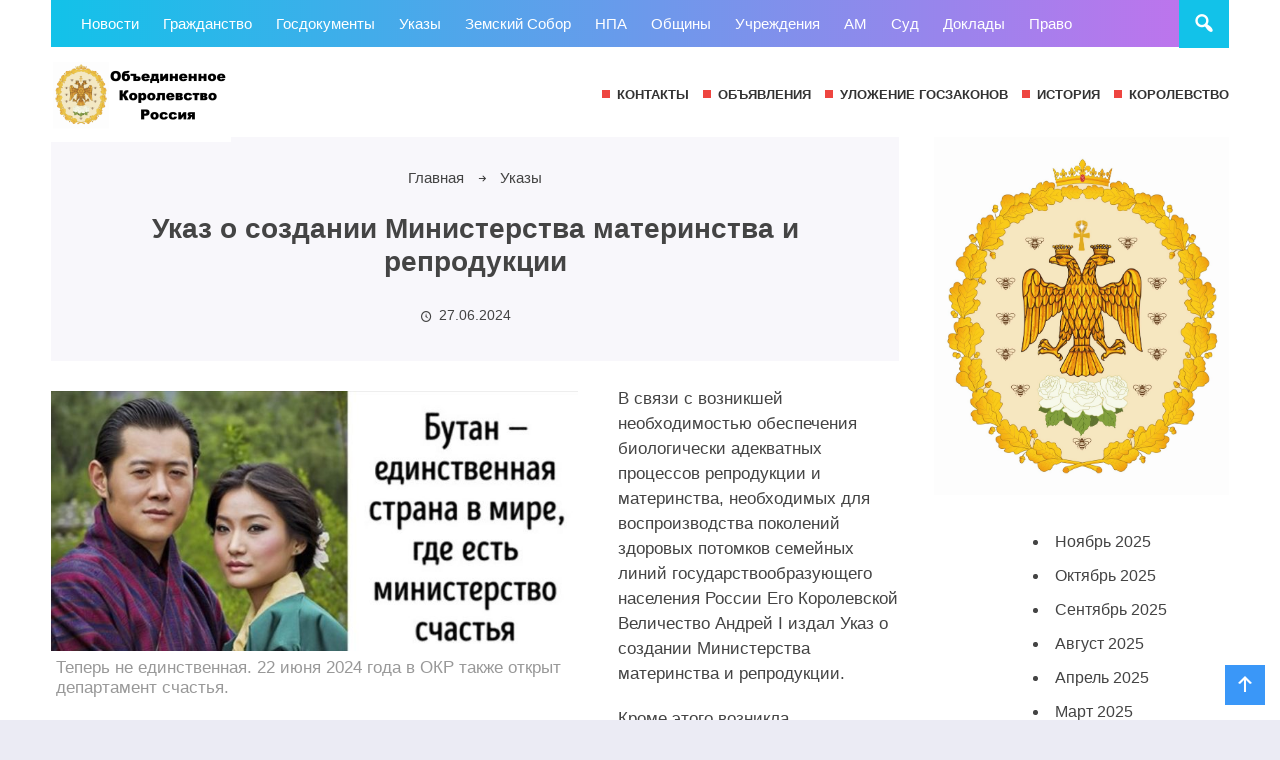

--- FILE ---
content_type: text/html; charset=UTF-8
request_url: https://united-kingdom-russia.online/2024/06/27/ukaz-o-sozdanii-ministerstva-materinstva-i-reprodukczii/
body_size: 13298
content:
<!DOCTYPE html>
<html lang="ru-RU" class="no-js">
<head>
<meta charset="UTF-8">
<meta name="viewport" content="width=device-width, initial-scale=1">
<link rel="profile" href="http://gmpg.org/xfn/11">
<!-- Фавикон -->
<link href="https://united-kingdom-russia.online/wp-content/uploads/2024/05/snimok-ekrana-2024-05-12-v-15.03.54-e1715549340889.jpg" rel="icon" type="image/x-icon">
<meta name='robots' content='index, follow, max-image-preview:large, max-snippet:-1, max-video-preview:-1' />

	<!-- This site is optimized with the Yoast SEO plugin v26.5 - https://yoast.com/wordpress/plugins/seo/ -->
	<title>Указ о создании Министерства материнства и репродукции - Kingdom Russia</title>
	<meta name="description" content="22 июня 2024 года Король ОКР издал Указ о создании Министерства материнства и репродукции, департамента по земле и департамента счастья." />
	<link rel="canonical" href="https://united-kingdom-russia.online/2024/06/27/ukaz-o-sozdanii-ministerstva-materinstva-i-reprodukczii/" />
	<meta property="og:locale" content="ru_RU" />
	<meta property="og:type" content="article" />
	<meta property="og:title" content="Указ о создании Министерства материнства и репродукции - Kingdom Russia" />
	<meta property="og:description" content="22 июня 2024 года Король ОКР издал Указ о создании Министерства материнства и репродукции, департамента по земле и департамента счастья." />
	<meta property="og:url" content="https://united-kingdom-russia.online/2024/06/27/ukaz-o-sozdanii-ministerstva-materinstva-i-reprodukczii/" />
	<meta property="og:site_name" content="Kingdom Russia" />
	<meta property="article:published_time" content="2024-06-27T06:42:34+00:00" />
	<meta property="article:modified_time" content="2025-06-30T22:25:34+00:00" />
	<meta property="og:image" content="https://united-kingdom-russia.online/wp-content/uploads/2024/06/butan.jpg" />
	<meta property="og:image:width" content="1600" />
	<meta property="og:image:height" content="700" />
	<meta property="og:image:type" content="image/jpeg" />
	<meta name="author" content="Секретарь" />
	<meta name="twitter:card" content="summary_large_image" />
	<meta name="twitter:label1" content="Написано автором" />
	<meta name="twitter:data1" content="Секретарь" />
	<meta name="twitter:label2" content="Примерное время для чтения" />
	<meta name="twitter:data2" content="2 минуты" />
	<script type="application/ld+json" class="yoast-schema-graph">{"@context":"https://schema.org","@graph":[{"@type":"WebPage","@id":"https://united-kingdom-russia.online/2024/06/27/ukaz-o-sozdanii-ministerstva-materinstva-i-reprodukczii/","url":"https://united-kingdom-russia.online/2024/06/27/ukaz-o-sozdanii-ministerstva-materinstva-i-reprodukczii/","name":"Указ о создании Министерства материнства и репродукции - Kingdom Russia","isPartOf":{"@id":"https://united-kingdom-russia.online/#website"},"primaryImageOfPage":{"@id":"https://united-kingdom-russia.online/2024/06/27/ukaz-o-sozdanii-ministerstva-materinstva-i-reprodukczii/#primaryimage"},"image":{"@id":"https://united-kingdom-russia.online/2024/06/27/ukaz-o-sozdanii-ministerstva-materinstva-i-reprodukczii/#primaryimage"},"thumbnailUrl":"https://united-kingdom-russia.online/wp-content/uploads/2024/06/butan.jpg","datePublished":"2024-06-27T06:42:34+00:00","dateModified":"2025-06-30T22:25:34+00:00","author":{"@id":"https://united-kingdom-russia.online/#/schema/person/865f3e6b1ec614705c072fb3c0ae81ac"},"description":"22 июня 2024 года Король ОКР издал Указ о создании Министерства материнства и репродукции, департамента по земле и департамента счастья.","breadcrumb":{"@id":"https://united-kingdom-russia.online/2024/06/27/ukaz-o-sozdanii-ministerstva-materinstva-i-reprodukczii/#breadcrumb"},"inLanguage":"ru-RU","potentialAction":[{"@type":"ReadAction","target":["https://united-kingdom-russia.online/2024/06/27/ukaz-o-sozdanii-ministerstva-materinstva-i-reprodukczii/"]}]},{"@type":"ImageObject","inLanguage":"ru-RU","@id":"https://united-kingdom-russia.online/2024/06/27/ukaz-o-sozdanii-ministerstva-materinstva-i-reprodukczii/#primaryimage","url":"https://united-kingdom-russia.online/wp-content/uploads/2024/06/butan.jpg","contentUrl":"https://united-kingdom-russia.online/wp-content/uploads/2024/06/butan.jpg","width":1600,"height":700},{"@type":"BreadcrumbList","@id":"https://united-kingdom-russia.online/2024/06/27/ukaz-o-sozdanii-ministerstva-materinstva-i-reprodukczii/#breadcrumb","itemListElement":[{"@type":"ListItem","position":1,"name":"Главная страница","item":"https://united-kingdom-russia.online/"},{"@type":"ListItem","position":2,"name":"Указ о создании Министерства материнства и репродукции"}]},{"@type":"WebSite","@id":"https://united-kingdom-russia.online/#website","url":"https://united-kingdom-russia.online/","name":"Kingdom Russia","description":"Kingdom&#039;s news","potentialAction":[{"@type":"SearchAction","target":{"@type":"EntryPoint","urlTemplate":"https://united-kingdom-russia.online/?s={search_term_string}"},"query-input":{"@type":"PropertyValueSpecification","valueRequired":true,"valueName":"search_term_string"}}],"inLanguage":"ru-RU"},{"@type":"Person","@id":"https://united-kingdom-russia.online/#/schema/person/865f3e6b1ec614705c072fb3c0ae81ac","name":"Секретарь","image":{"@type":"ImageObject","inLanguage":"ru-RU","@id":"https://united-kingdom-russia.online/#/schema/person/image/","url":"https://secure.gravatar.com/avatar/609019140d15254cf6081e43f8c1f77cbe927d6acf414798596a41153d85d137?s=96&d=mm&r=g","contentUrl":"https://secure.gravatar.com/avatar/609019140d15254cf6081e43f8c1f77cbe927d6acf414798596a41153d85d137?s=96&d=mm&r=g","caption":"Секретарь"},"url":"https://united-kingdom-russia.online/author/admin-2/"}]}</script>
	<!-- / Yoast SEO plugin. -->


<link rel="alternate" title="oEmbed (JSON)" type="application/json+oembed" href="https://united-kingdom-russia.online/wp-json/oembed/1.0/embed?url=https%3A%2F%2Funited-kingdom-russia.online%2F2024%2F06%2F27%2Fukaz-o-sozdanii-ministerstva-materinstva-i-reprodukczii%2F" />
<link rel="alternate" title="oEmbed (XML)" type="text/xml+oembed" href="https://united-kingdom-russia.online/wp-json/oembed/1.0/embed?url=https%3A%2F%2Funited-kingdom-russia.online%2F2024%2F06%2F27%2Fukaz-o-sozdanii-ministerstva-materinstva-i-reprodukczii%2F&#038;format=xml" />
<style id='wp-img-auto-sizes-contain-inline-css' type='text/css'>
img:is([sizes=auto i],[sizes^="auto," i]){contain-intrinsic-size:3000px 1500px}
/*# sourceURL=wp-img-auto-sizes-contain-inline-css */
</style>
<style id='wp-block-library-inline-css' type='text/css'>
:root{--wp-block-synced-color:#7a00df;--wp-block-synced-color--rgb:122,0,223;--wp-bound-block-color:var(--wp-block-synced-color);--wp-editor-canvas-background:#ddd;--wp-admin-theme-color:#007cba;--wp-admin-theme-color--rgb:0,124,186;--wp-admin-theme-color-darker-10:#006ba1;--wp-admin-theme-color-darker-10--rgb:0,107,160.5;--wp-admin-theme-color-darker-20:#005a87;--wp-admin-theme-color-darker-20--rgb:0,90,135;--wp-admin-border-width-focus:2px}@media (min-resolution:192dpi){:root{--wp-admin-border-width-focus:1.5px}}.wp-element-button{cursor:pointer}:root .has-very-light-gray-background-color{background-color:#eee}:root .has-very-dark-gray-background-color{background-color:#313131}:root .has-very-light-gray-color{color:#eee}:root .has-very-dark-gray-color{color:#313131}:root .has-vivid-green-cyan-to-vivid-cyan-blue-gradient-background{background:linear-gradient(135deg,#00d084,#0693e3)}:root .has-purple-crush-gradient-background{background:linear-gradient(135deg,#34e2e4,#4721fb 50%,#ab1dfe)}:root .has-hazy-dawn-gradient-background{background:linear-gradient(135deg,#faaca8,#dad0ec)}:root .has-subdued-olive-gradient-background{background:linear-gradient(135deg,#fafae1,#67a671)}:root .has-atomic-cream-gradient-background{background:linear-gradient(135deg,#fdd79a,#004a59)}:root .has-nightshade-gradient-background{background:linear-gradient(135deg,#330968,#31cdcf)}:root .has-midnight-gradient-background{background:linear-gradient(135deg,#020381,#2874fc)}:root{--wp--preset--font-size--normal:16px;--wp--preset--font-size--huge:42px}.has-regular-font-size{font-size:1em}.has-larger-font-size{font-size:2.625em}.has-normal-font-size{font-size:var(--wp--preset--font-size--normal)}.has-huge-font-size{font-size:var(--wp--preset--font-size--huge)}.has-text-align-center{text-align:center}.has-text-align-left{text-align:left}.has-text-align-right{text-align:right}.has-fit-text{white-space:nowrap!important}#end-resizable-editor-section{display:none}.aligncenter{clear:both}.items-justified-left{justify-content:flex-start}.items-justified-center{justify-content:center}.items-justified-right{justify-content:flex-end}.items-justified-space-between{justify-content:space-between}.screen-reader-text{border:0;clip-path:inset(50%);height:1px;margin:-1px;overflow:hidden;padding:0;position:absolute;width:1px;word-wrap:normal!important}.screen-reader-text:focus{background-color:#ddd;clip-path:none;color:#444;display:block;font-size:1em;height:auto;left:5px;line-height:normal;padding:15px 23px 14px;text-decoration:none;top:5px;width:auto;z-index:100000}html :where(.has-border-color){border-style:solid}html :where([style*=border-top-color]){border-top-style:solid}html :where([style*=border-right-color]){border-right-style:solid}html :where([style*=border-bottom-color]){border-bottom-style:solid}html :where([style*=border-left-color]){border-left-style:solid}html :where([style*=border-width]){border-style:solid}html :where([style*=border-top-width]){border-top-style:solid}html :where([style*=border-right-width]){border-right-style:solid}html :where([style*=border-bottom-width]){border-bottom-style:solid}html :where([style*=border-left-width]){border-left-style:solid}html :where(img[class*=wp-image-]){height:auto;max-width:100%}:where(figure){margin:0 0 1em}html :where(.is-position-sticky){--wp-admin--admin-bar--position-offset:var(--wp-admin--admin-bar--height,0px)}@media screen and (max-width:600px){html :where(.is-position-sticky){--wp-admin--admin-bar--position-offset:0px}}

/*# sourceURL=wp-block-library-inline-css */
</style><style id='wp-block-archives-inline-css' type='text/css'>
.wp-block-archives{box-sizing:border-box}.wp-block-archives-dropdown label{display:block}
/*# sourceURL=https://united-kingdom-russia.online/wp-includes/blocks/archives/style.min.css */
</style>
<style id='wp-block-image-inline-css' type='text/css'>
.wp-block-image>a,.wp-block-image>figure>a{display:inline-block}.wp-block-image img{box-sizing:border-box;height:auto;max-width:100%;vertical-align:bottom}@media not (prefers-reduced-motion){.wp-block-image img.hide{visibility:hidden}.wp-block-image img.show{animation:show-content-image .4s}}.wp-block-image[style*=border-radius] img,.wp-block-image[style*=border-radius]>a{border-radius:inherit}.wp-block-image.has-custom-border img{box-sizing:border-box}.wp-block-image.aligncenter{text-align:center}.wp-block-image.alignfull>a,.wp-block-image.alignwide>a{width:100%}.wp-block-image.alignfull img,.wp-block-image.alignwide img{height:auto;width:100%}.wp-block-image .aligncenter,.wp-block-image .alignleft,.wp-block-image .alignright,.wp-block-image.aligncenter,.wp-block-image.alignleft,.wp-block-image.alignright{display:table}.wp-block-image .aligncenter>figcaption,.wp-block-image .alignleft>figcaption,.wp-block-image .alignright>figcaption,.wp-block-image.aligncenter>figcaption,.wp-block-image.alignleft>figcaption,.wp-block-image.alignright>figcaption{caption-side:bottom;display:table-caption}.wp-block-image .alignleft{float:left;margin:.5em 1em .5em 0}.wp-block-image .alignright{float:right;margin:.5em 0 .5em 1em}.wp-block-image .aligncenter{margin-left:auto;margin-right:auto}.wp-block-image :where(figcaption){margin-bottom:1em;margin-top:.5em}.wp-block-image.is-style-circle-mask img{border-radius:9999px}@supports ((-webkit-mask-image:none) or (mask-image:none)) or (-webkit-mask-image:none){.wp-block-image.is-style-circle-mask img{border-radius:0;-webkit-mask-image:url('data:image/svg+xml;utf8,<svg viewBox="0 0 100 100" xmlns="http://www.w3.org/2000/svg"><circle cx="50" cy="50" r="50"/></svg>');mask-image:url('data:image/svg+xml;utf8,<svg viewBox="0 0 100 100" xmlns="http://www.w3.org/2000/svg"><circle cx="50" cy="50" r="50"/></svg>');mask-mode:alpha;-webkit-mask-position:center;mask-position:center;-webkit-mask-repeat:no-repeat;mask-repeat:no-repeat;-webkit-mask-size:contain;mask-size:contain}}:root :where(.wp-block-image.is-style-rounded img,.wp-block-image .is-style-rounded img){border-radius:9999px}.wp-block-image figure{margin:0}.wp-lightbox-container{display:flex;flex-direction:column;position:relative}.wp-lightbox-container img{cursor:zoom-in}.wp-lightbox-container img:hover+button{opacity:1}.wp-lightbox-container button{align-items:center;backdrop-filter:blur(16px) saturate(180%);background-color:#5a5a5a40;border:none;border-radius:4px;cursor:zoom-in;display:flex;height:20px;justify-content:center;opacity:0;padding:0;position:absolute;right:16px;text-align:center;top:16px;width:20px;z-index:100}@media not (prefers-reduced-motion){.wp-lightbox-container button{transition:opacity .2s ease}}.wp-lightbox-container button:focus-visible{outline:3px auto #5a5a5a40;outline:3px auto -webkit-focus-ring-color;outline-offset:3px}.wp-lightbox-container button:hover{cursor:pointer;opacity:1}.wp-lightbox-container button:focus{opacity:1}.wp-lightbox-container button:focus,.wp-lightbox-container button:hover,.wp-lightbox-container button:not(:hover):not(:active):not(.has-background){background-color:#5a5a5a40;border:none}.wp-lightbox-overlay{box-sizing:border-box;cursor:zoom-out;height:100vh;left:0;overflow:hidden;position:fixed;top:0;visibility:hidden;width:100%;z-index:100000}.wp-lightbox-overlay .close-button{align-items:center;cursor:pointer;display:flex;justify-content:center;min-height:40px;min-width:40px;padding:0;position:absolute;right:calc(env(safe-area-inset-right) + 16px);top:calc(env(safe-area-inset-top) + 16px);z-index:5000000}.wp-lightbox-overlay .close-button:focus,.wp-lightbox-overlay .close-button:hover,.wp-lightbox-overlay .close-button:not(:hover):not(:active):not(.has-background){background:none;border:none}.wp-lightbox-overlay .lightbox-image-container{height:var(--wp--lightbox-container-height);left:50%;overflow:hidden;position:absolute;top:50%;transform:translate(-50%,-50%);transform-origin:top left;width:var(--wp--lightbox-container-width);z-index:9999999999}.wp-lightbox-overlay .wp-block-image{align-items:center;box-sizing:border-box;display:flex;height:100%;justify-content:center;margin:0;position:relative;transform-origin:0 0;width:100%;z-index:3000000}.wp-lightbox-overlay .wp-block-image img{height:var(--wp--lightbox-image-height);min-height:var(--wp--lightbox-image-height);min-width:var(--wp--lightbox-image-width);width:var(--wp--lightbox-image-width)}.wp-lightbox-overlay .wp-block-image figcaption{display:none}.wp-lightbox-overlay button{background:none;border:none}.wp-lightbox-overlay .scrim{background-color:#fff;height:100%;opacity:.9;position:absolute;width:100%;z-index:2000000}.wp-lightbox-overlay.active{visibility:visible}@media not (prefers-reduced-motion){.wp-lightbox-overlay.active{animation:turn-on-visibility .25s both}.wp-lightbox-overlay.active img{animation:turn-on-visibility .35s both}.wp-lightbox-overlay.show-closing-animation:not(.active){animation:turn-off-visibility .35s both}.wp-lightbox-overlay.show-closing-animation:not(.active) img{animation:turn-off-visibility .25s both}.wp-lightbox-overlay.zoom.active{animation:none;opacity:1;visibility:visible}.wp-lightbox-overlay.zoom.active .lightbox-image-container{animation:lightbox-zoom-in .4s}.wp-lightbox-overlay.zoom.active .lightbox-image-container img{animation:none}.wp-lightbox-overlay.zoom.active .scrim{animation:turn-on-visibility .4s forwards}.wp-lightbox-overlay.zoom.show-closing-animation:not(.active){animation:none}.wp-lightbox-overlay.zoom.show-closing-animation:not(.active) .lightbox-image-container{animation:lightbox-zoom-out .4s}.wp-lightbox-overlay.zoom.show-closing-animation:not(.active) .lightbox-image-container img{animation:none}.wp-lightbox-overlay.zoom.show-closing-animation:not(.active) .scrim{animation:turn-off-visibility .4s forwards}}@keyframes show-content-image{0%{visibility:hidden}99%{visibility:hidden}to{visibility:visible}}@keyframes turn-on-visibility{0%{opacity:0}to{opacity:1}}@keyframes turn-off-visibility{0%{opacity:1;visibility:visible}99%{opacity:0;visibility:visible}to{opacity:0;visibility:hidden}}@keyframes lightbox-zoom-in{0%{transform:translate(calc((-100vw + var(--wp--lightbox-scrollbar-width))/2 + var(--wp--lightbox-initial-left-position)),calc(-50vh + var(--wp--lightbox-initial-top-position))) scale(var(--wp--lightbox-scale))}to{transform:translate(-50%,-50%) scale(1)}}@keyframes lightbox-zoom-out{0%{transform:translate(-50%,-50%) scale(1);visibility:visible}99%{visibility:visible}to{transform:translate(calc((-100vw + var(--wp--lightbox-scrollbar-width))/2 + var(--wp--lightbox-initial-left-position)),calc(-50vh + var(--wp--lightbox-initial-top-position))) scale(var(--wp--lightbox-scale));visibility:hidden}}
/*# sourceURL=https://united-kingdom-russia.online/wp-includes/blocks/image/style.min.css */
</style>
<style id='wp-block-columns-inline-css' type='text/css'>
.wp-block-columns{box-sizing:border-box;display:flex;flex-wrap:wrap!important}@media (min-width:782px){.wp-block-columns{flex-wrap:nowrap!important}}.wp-block-columns{align-items:normal!important}.wp-block-columns.are-vertically-aligned-top{align-items:flex-start}.wp-block-columns.are-vertically-aligned-center{align-items:center}.wp-block-columns.are-vertically-aligned-bottom{align-items:flex-end}@media (max-width:781px){.wp-block-columns:not(.is-not-stacked-on-mobile)>.wp-block-column{flex-basis:100%!important}}@media (min-width:782px){.wp-block-columns:not(.is-not-stacked-on-mobile)>.wp-block-column{flex-basis:0;flex-grow:1}.wp-block-columns:not(.is-not-stacked-on-mobile)>.wp-block-column[style*=flex-basis]{flex-grow:0}}.wp-block-columns.is-not-stacked-on-mobile{flex-wrap:nowrap!important}.wp-block-columns.is-not-stacked-on-mobile>.wp-block-column{flex-basis:0;flex-grow:1}.wp-block-columns.is-not-stacked-on-mobile>.wp-block-column[style*=flex-basis]{flex-grow:0}:where(.wp-block-columns){margin-bottom:1.75em}:where(.wp-block-columns.has-background){padding:1.25em 2.375em}.wp-block-column{flex-grow:1;min-width:0;overflow-wrap:break-word;word-break:break-word}.wp-block-column.is-vertically-aligned-top{align-self:flex-start}.wp-block-column.is-vertically-aligned-center{align-self:center}.wp-block-column.is-vertically-aligned-bottom{align-self:flex-end}.wp-block-column.is-vertically-aligned-stretch{align-self:stretch}.wp-block-column.is-vertically-aligned-bottom,.wp-block-column.is-vertically-aligned-center,.wp-block-column.is-vertically-aligned-top{width:100%}
/*# sourceURL=https://united-kingdom-russia.online/wp-includes/blocks/columns/style.min.css */
</style>
<style id='wp-block-group-inline-css' type='text/css'>
.wp-block-group{box-sizing:border-box}:where(.wp-block-group.wp-block-group-is-layout-constrained){position:relative}
/*# sourceURL=https://united-kingdom-russia.online/wp-includes/blocks/group/style.min.css */
</style>
<style id='global-styles-inline-css' type='text/css'>
:root{--wp--preset--aspect-ratio--square: 1;--wp--preset--aspect-ratio--4-3: 4/3;--wp--preset--aspect-ratio--3-4: 3/4;--wp--preset--aspect-ratio--3-2: 3/2;--wp--preset--aspect-ratio--2-3: 2/3;--wp--preset--aspect-ratio--16-9: 16/9;--wp--preset--aspect-ratio--9-16: 9/16;--wp--preset--color--black: #000000;--wp--preset--color--cyan-bluish-gray: #abb8c3;--wp--preset--color--white: #ffffff;--wp--preset--color--pale-pink: #f78da7;--wp--preset--color--vivid-red: #cf2e2e;--wp--preset--color--luminous-vivid-orange: #ff6900;--wp--preset--color--luminous-vivid-amber: #fcb900;--wp--preset--color--light-green-cyan: #7bdcb5;--wp--preset--color--vivid-green-cyan: #00d084;--wp--preset--color--pale-cyan-blue: #8ed1fc;--wp--preset--color--vivid-cyan-blue: #0693e3;--wp--preset--color--vivid-purple: #9b51e0;--wp--preset--gradient--vivid-cyan-blue-to-vivid-purple: linear-gradient(135deg,rgb(6,147,227) 0%,rgb(155,81,224) 100%);--wp--preset--gradient--light-green-cyan-to-vivid-green-cyan: linear-gradient(135deg,rgb(122,220,180) 0%,rgb(0,208,130) 100%);--wp--preset--gradient--luminous-vivid-amber-to-luminous-vivid-orange: linear-gradient(135deg,rgb(252,185,0) 0%,rgb(255,105,0) 100%);--wp--preset--gradient--luminous-vivid-orange-to-vivid-red: linear-gradient(135deg,rgb(255,105,0) 0%,rgb(207,46,46) 100%);--wp--preset--gradient--very-light-gray-to-cyan-bluish-gray: linear-gradient(135deg,rgb(238,238,238) 0%,rgb(169,184,195) 100%);--wp--preset--gradient--cool-to-warm-spectrum: linear-gradient(135deg,rgb(74,234,220) 0%,rgb(151,120,209) 20%,rgb(207,42,186) 40%,rgb(238,44,130) 60%,rgb(251,105,98) 80%,rgb(254,248,76) 100%);--wp--preset--gradient--blush-light-purple: linear-gradient(135deg,rgb(255,206,236) 0%,rgb(152,150,240) 100%);--wp--preset--gradient--blush-bordeaux: linear-gradient(135deg,rgb(254,205,165) 0%,rgb(254,45,45) 50%,rgb(107,0,62) 100%);--wp--preset--gradient--luminous-dusk: linear-gradient(135deg,rgb(255,203,112) 0%,rgb(199,81,192) 50%,rgb(65,88,208) 100%);--wp--preset--gradient--pale-ocean: linear-gradient(135deg,rgb(255,245,203) 0%,rgb(182,227,212) 50%,rgb(51,167,181) 100%);--wp--preset--gradient--electric-grass: linear-gradient(135deg,rgb(202,248,128) 0%,rgb(113,206,126) 100%);--wp--preset--gradient--midnight: linear-gradient(135deg,rgb(2,3,129) 0%,rgb(40,116,252) 100%);--wp--preset--font-size--small: 13px;--wp--preset--font-size--medium: 20px;--wp--preset--font-size--large: 36px;--wp--preset--font-size--x-large: 42px;--wp--preset--spacing--20: 0.44rem;--wp--preset--spacing--30: 0.67rem;--wp--preset--spacing--40: 1rem;--wp--preset--spacing--50: 1.5rem;--wp--preset--spacing--60: 2.25rem;--wp--preset--spacing--70: 3.38rem;--wp--preset--spacing--80: 5.06rem;--wp--preset--shadow--natural: 6px 6px 9px rgba(0, 0, 0, 0.2);--wp--preset--shadow--deep: 12px 12px 50px rgba(0, 0, 0, 0.4);--wp--preset--shadow--sharp: 6px 6px 0px rgba(0, 0, 0, 0.2);--wp--preset--shadow--outlined: 6px 6px 0px -3px rgb(255, 255, 255), 6px 6px rgb(0, 0, 0);--wp--preset--shadow--crisp: 6px 6px 0px rgb(0, 0, 0);}:where(.is-layout-flex){gap: 0.5em;}:where(.is-layout-grid){gap: 0.5em;}body .is-layout-flex{display: flex;}.is-layout-flex{flex-wrap: wrap;align-items: center;}.is-layout-flex > :is(*, div){margin: 0;}body .is-layout-grid{display: grid;}.is-layout-grid > :is(*, div){margin: 0;}:where(.wp-block-columns.is-layout-flex){gap: 2em;}:where(.wp-block-columns.is-layout-grid){gap: 2em;}:where(.wp-block-post-template.is-layout-flex){gap: 1.25em;}:where(.wp-block-post-template.is-layout-grid){gap: 1.25em;}.has-black-color{color: var(--wp--preset--color--black) !important;}.has-cyan-bluish-gray-color{color: var(--wp--preset--color--cyan-bluish-gray) !important;}.has-white-color{color: var(--wp--preset--color--white) !important;}.has-pale-pink-color{color: var(--wp--preset--color--pale-pink) !important;}.has-vivid-red-color{color: var(--wp--preset--color--vivid-red) !important;}.has-luminous-vivid-orange-color{color: var(--wp--preset--color--luminous-vivid-orange) !important;}.has-luminous-vivid-amber-color{color: var(--wp--preset--color--luminous-vivid-amber) !important;}.has-light-green-cyan-color{color: var(--wp--preset--color--light-green-cyan) !important;}.has-vivid-green-cyan-color{color: var(--wp--preset--color--vivid-green-cyan) !important;}.has-pale-cyan-blue-color{color: var(--wp--preset--color--pale-cyan-blue) !important;}.has-vivid-cyan-blue-color{color: var(--wp--preset--color--vivid-cyan-blue) !important;}.has-vivid-purple-color{color: var(--wp--preset--color--vivid-purple) !important;}.has-black-background-color{background-color: var(--wp--preset--color--black) !important;}.has-cyan-bluish-gray-background-color{background-color: var(--wp--preset--color--cyan-bluish-gray) !important;}.has-white-background-color{background-color: var(--wp--preset--color--white) !important;}.has-pale-pink-background-color{background-color: var(--wp--preset--color--pale-pink) !important;}.has-vivid-red-background-color{background-color: var(--wp--preset--color--vivid-red) !important;}.has-luminous-vivid-orange-background-color{background-color: var(--wp--preset--color--luminous-vivid-orange) !important;}.has-luminous-vivid-amber-background-color{background-color: var(--wp--preset--color--luminous-vivid-amber) !important;}.has-light-green-cyan-background-color{background-color: var(--wp--preset--color--light-green-cyan) !important;}.has-vivid-green-cyan-background-color{background-color: var(--wp--preset--color--vivid-green-cyan) !important;}.has-pale-cyan-blue-background-color{background-color: var(--wp--preset--color--pale-cyan-blue) !important;}.has-vivid-cyan-blue-background-color{background-color: var(--wp--preset--color--vivid-cyan-blue) !important;}.has-vivid-purple-background-color{background-color: var(--wp--preset--color--vivid-purple) !important;}.has-black-border-color{border-color: var(--wp--preset--color--black) !important;}.has-cyan-bluish-gray-border-color{border-color: var(--wp--preset--color--cyan-bluish-gray) !important;}.has-white-border-color{border-color: var(--wp--preset--color--white) !important;}.has-pale-pink-border-color{border-color: var(--wp--preset--color--pale-pink) !important;}.has-vivid-red-border-color{border-color: var(--wp--preset--color--vivid-red) !important;}.has-luminous-vivid-orange-border-color{border-color: var(--wp--preset--color--luminous-vivid-orange) !important;}.has-luminous-vivid-amber-border-color{border-color: var(--wp--preset--color--luminous-vivid-amber) !important;}.has-light-green-cyan-border-color{border-color: var(--wp--preset--color--light-green-cyan) !important;}.has-vivid-green-cyan-border-color{border-color: var(--wp--preset--color--vivid-green-cyan) !important;}.has-pale-cyan-blue-border-color{border-color: var(--wp--preset--color--pale-cyan-blue) !important;}.has-vivid-cyan-blue-border-color{border-color: var(--wp--preset--color--vivid-cyan-blue) !important;}.has-vivid-purple-border-color{border-color: var(--wp--preset--color--vivid-purple) !important;}.has-vivid-cyan-blue-to-vivid-purple-gradient-background{background: var(--wp--preset--gradient--vivid-cyan-blue-to-vivid-purple) !important;}.has-light-green-cyan-to-vivid-green-cyan-gradient-background{background: var(--wp--preset--gradient--light-green-cyan-to-vivid-green-cyan) !important;}.has-luminous-vivid-amber-to-luminous-vivid-orange-gradient-background{background: var(--wp--preset--gradient--luminous-vivid-amber-to-luminous-vivid-orange) !important;}.has-luminous-vivid-orange-to-vivid-red-gradient-background{background: var(--wp--preset--gradient--luminous-vivid-orange-to-vivid-red) !important;}.has-very-light-gray-to-cyan-bluish-gray-gradient-background{background: var(--wp--preset--gradient--very-light-gray-to-cyan-bluish-gray) !important;}.has-cool-to-warm-spectrum-gradient-background{background: var(--wp--preset--gradient--cool-to-warm-spectrum) !important;}.has-blush-light-purple-gradient-background{background: var(--wp--preset--gradient--blush-light-purple) !important;}.has-blush-bordeaux-gradient-background{background: var(--wp--preset--gradient--blush-bordeaux) !important;}.has-luminous-dusk-gradient-background{background: var(--wp--preset--gradient--luminous-dusk) !important;}.has-pale-ocean-gradient-background{background: var(--wp--preset--gradient--pale-ocean) !important;}.has-electric-grass-gradient-background{background: var(--wp--preset--gradient--electric-grass) !important;}.has-midnight-gradient-background{background: var(--wp--preset--gradient--midnight) !important;}.has-small-font-size{font-size: var(--wp--preset--font-size--small) !important;}.has-medium-font-size{font-size: var(--wp--preset--font-size--medium) !important;}.has-large-font-size{font-size: var(--wp--preset--font-size--large) !important;}.has-x-large-font-size{font-size: var(--wp--preset--font-size--x-large) !important;}
:where(.wp-block-columns.is-layout-flex){gap: 2em;}:where(.wp-block-columns.is-layout-grid){gap: 2em;}
/*# sourceURL=global-styles-inline-css */
</style>
<style id='core-block-supports-inline-css' type='text/css'>
.wp-container-core-group-is-layout-8cf370e7{flex-direction:column;align-items:flex-start;}.wp-container-core-columns-is-layout-9d6595d7{flex-wrap:nowrap;}
/*# sourceURL=core-block-supports-inline-css */
</style>

<style id='classic-theme-styles-inline-css' type='text/css'>
/*! This file is auto-generated */
.wp-block-button__link{color:#fff;background-color:#32373c;border-radius:9999px;box-shadow:none;text-decoration:none;padding:calc(.667em + 2px) calc(1.333em + 2px);font-size:1.125em}.wp-block-file__button{background:#32373c;color:#fff;text-decoration:none}
/*# sourceURL=/wp-includes/css/classic-themes.min.css */
</style>
<link rel='stylesheet' id='contact-form-7-css' href='https://united-kingdom-russia.online/wp-content/plugins/contact-form-7/includes/css/styles.css?ver=6.1.3' type='text/css' media='all' />
<link rel='stylesheet' id='parent-style-css' href='https://united-kingdom-russia.online/wp-content/themes/citynews2/style.css?ver=6.9' type='text/css' media='all' />
<link rel='stylesheet' id='theme-style-css' href='https://united-kingdom-russia.online/wp-content/themes/citynews2-child-theme/style.css' type='text/css' media='all' />
<link rel='stylesheet' id='dashicons-css' href='https://united-kingdom-russia.online/wp-includes/css/dashicons.min.css?ver=6.9' type='text/css' media='all' />
<link rel='stylesheet' id='wp-pagenavi-css' href='https://united-kingdom-russia.online/wp-content/plugins/wp-pagenavi/pagenavi-css.css?ver=2.70' type='text/css' media='all' />
<link rel="https://api.w.org/" href="https://united-kingdom-russia.online/wp-json/" /><link rel="alternate" title="JSON" type="application/json" href="https://united-kingdom-russia.online/wp-json/wp/v2/posts/1826" /><style>
.logo-title a{background-image: url('https://united-kingdom-russia.online/wp-content/uploads/2024/05/snimok-ekrana-2024-05-12-v-16.20.11-e1715552491585.png'); background-repeat: no-repeat;  width: 300px; height:80px} .maincol{float:left; margin-right: 3%} @media only screen and (max-width:1024px){.gp-mob-menu-wrap{padding-top: 50px}.gp-mob-menu-close {top:0}}#backtop {bottom:15px}a, .cat-col-item-no-thumb .home-cat-title a, .more-news-item h2 a, .gp-recent-posts-widget ul li a, ol.commentlist li .reply, .next-title a,.prev-title a{color:#444444}.text-title a {color:#333333} .post-content a  {color: #357eea}a:hover, .post-content  a:hover, h2.post-title a:hover,   ol.commentlist li .reply:hover, .post-header a:hover, .cat-col-item-no-thumb .home-cat-title a:hover, .more-news-item h2 a:hover, .gp-recent-posts-widget ul li a:hover, .next-title a:hover,.prev-title a:hover, .gp-comment-form .gp-wpcf7-note a:hover, .logged-in-as a:hover, .gp-post-tags a:hover  {color: #113f67}body{background: #EBEBF4; color:#444444} .top-header{background:#12c2e9; background:-webkit-linear-gradient(to right, #12c2e9, #c471ed); background:linear-gradient(to right, #12c2e9, #c471ed)}ul.top-header-nav li a{color:#fff}.top-header-menu::-webkit-scrollbar-thumb{background:#ac76e2}.toggle-search {background:#12c2e9; color:#fff}.menunav li a, .menunav .sf-sub-indicator:after {color:#333}.menunav li a:before {background: #ee4540}.menunav ul li ul {background:#fff}.menunav ul li ul li a, .menunav ul.sub-menu .sf-sub-indicator:after{color:#333} #menu-icon, .gp-mob-menu-close, .mob-search  .searchSubmit {color: #fff;  background: #ee4540}@media only screen and (max-width:1100px){ .gp-mob-menu {background:#333} .menunav li a, .mob-search .s {color:#fff!important}.gp-mob-menu-title {color: #666;  border-bottom: 1px solid #666} .menunav ul li ul{border-left:5px solid #5bd1d7}.gp-mob-menu::-webkit-scrollbar-thumb{background:#ac76e2}}.home-cat1 {background:#ff487e}.home-cat2 span{background:#b96b9f}.home-cat3 span{background:#22b9ca}.home-cat4 span{background:#69779b}.home-cat5 span{background:#bf81ff}.home-cat6 span{background:#32dbc6}.home-cat7 span{background:#7194fc}.home-cat8 span{background:#f77fee}#backtop,  .toggle-comments, .comment-form input[type="submit"], .comments-box .navigation .nav-previous a:before, .comments-box .navigation .nav-next a:before, .widget #searchsubmit,   a.read-more, .wp-pagenavi a:hover, .owl-prev,.owl-next, .owl-dot.active span,.owl-dot:hover span,.owl-prev,.owl-next, .wpcf7 input[type="submit"], .gp404 .searchSubmit, .post-password-form input[type="submit"]{color:#ffffff; background:#3a97f8} #backtop:hover,  .toggle-comments:hover, .comment-form input[type="submit"]:hover, .widget #searchsubmit:hover, a.read-more:hover,   .owl-prev:hover,.owl-next:hover, .wpcf7 input[type="submit"]:hover, .gp404 .searchSubmit:hover, .post-password-form input[type="submit"]:hover{color:#ffffff; background:#113f67}.footer-content{background:#12c2e9; background:-webkit-linear-gradient(to right, #12c2e9, #c471ed); background:linear-gradient(to right, #12c2e9, #c471ed)}.footer-content,.footer-content a{color:#fff}.footer-content a:hover{color:#333}blockquote {background: #f7f6fb; color:#444444; border-left:10px solid #3a97f8}.widget-title span{color:#fff;margin:0;background:#c471ed}.comments-box{height:auto;width:100%;transition:all .5s ease;overflow:visible; margin-top: 50px}a.page-numbers, a.post-page-numbers{background-color:#f7f6fb; color:#333333}.nav-links .current, a.page-numbers:hover, .post-page-numbers.current, a.post-page-numbers:hover  {background-color:#00b09b; color:#ffffff}.gp-about-mail:before,.gp-about-phone:before,.gp-about-legal:before{background:#12c2e9}.post-header{background:rgba(247,246,251,0.8)}#comments {display: block; height: 50px}</style>
</head>

<body class="wp-singular post-template-default single single-post postid-1826 single-format-standard wp-embed-responsive wp-theme-citynews2 wp-child-theme-citynews2-child-theme" itemscope itemtype="http://schema.org/WebPage">
<div class="wrap">

 <div class="top-header gp-clearfix"><!-- Верхнее меню с горизонтальным скроллингом -->
<div class="top-header-menu" itemscope itemtype="http://schema.org/SiteNavigationElement"> 
<ul id="menu-nav1" class="top-header-nav"><li id="menu-item-313" class="menu-item menu-item-type-taxonomy menu-item-object-category menu-item-313"><a href="https://united-kingdom-russia.online/category/novosti/" itemprop="url"><span itemprop="name">Новости</span></a></li>
<li id="menu-item-273" class="menu-item menu-item-type-taxonomy menu-item-object-category menu-item-273"><a href="https://united-kingdom-russia.online/category/grazhdanstvo/" itemprop="url"><span itemprop="name">Гражданство</span></a></li>
<li id="menu-item-930" class="menu-item menu-item-type-taxonomy menu-item-object-category menu-item-930"><a href="https://united-kingdom-russia.online/category/gosdokumenty/" itemprop="url"><span itemprop="name">Госдокументы</span></a></li>
<li id="menu-item-305" class="menu-item menu-item-type-taxonomy menu-item-object-category current-post-ancestor current-menu-parent current-post-parent menu-item-305"><a href="https://united-kingdom-russia.online/category/ukazy/" itemprop="url"><span itemprop="name">Указы</span></a></li>
<li id="menu-item-354" class="menu-item menu-item-type-taxonomy menu-item-object-category menu-item-354"><a href="https://united-kingdom-russia.online/category/zemskij-sobor/" itemprop="url"><span itemprop="name">Земский Собор</span></a></li>
<li id="menu-item-1959" class="menu-item menu-item-type-taxonomy menu-item-object-category menu-item-1959"><a href="https://united-kingdom-russia.online/category/npa/" itemprop="url"><span itemprop="name">НПА</span></a></li>
<li id="menu-item-289" class="menu-item menu-item-type-taxonomy menu-item-object-category menu-item-289"><a href="https://united-kingdom-russia.online/category/obshhiny/" itemprop="url"><span itemprop="name">Общины</span></a></li>
<li id="menu-item-300" class="menu-item menu-item-type-taxonomy menu-item-object-category current-post-ancestor current-menu-parent current-post-parent menu-item-300"><a href="https://united-kingdom-russia.online/category/uchrezhdeniya/" itemprop="url"><span itemprop="name">Учреждения</span></a></li>
<li id="menu-item-1350" class="menu-item menu-item-type-taxonomy menu-item-object-category menu-item-1350"><a href="https://united-kingdom-russia.online/category/am/" itemprop="url"><span itemprop="name">АМ</span></a></li>
<li id="menu-item-1537" class="menu-item menu-item-type-taxonomy menu-item-object-category menu-item-1537"><a href="https://united-kingdom-russia.online/category/sud/" itemprop="url"><span itemprop="name">Суд</span></a></li>
<li id="menu-item-551" class="menu-item menu-item-type-taxonomy menu-item-object-category menu-item-551"><a href="https://united-kingdom-russia.online/category/doklady/" itemprop="url"><span itemprop="name">Доклады</span></a></li>
<li id="menu-item-465" class="menu-item menu-item-type-taxonomy menu-item-object-category menu-item-465"><a href="https://united-kingdom-russia.online/category/pravo/" itemprop="url"><span itemprop="name">Право</span></a></li>
<li id="menu-item-323" class="menu-item menu-item-type-taxonomy menu-item-object-category menu-item-323"><a href="https://united-kingdom-russia.online/category/stati/" itemprop="url"><span itemprop="name">Статьи</span></a></li>
</ul></div><!-- end  top-header-menu -->

<!-- Кнопка поиска -->
<div class="toggle-search open_search"></div></div><!-- end top-header-->
<header class="gp-clearfix"  itemscope itemtype="http://schema.org/WPHeader">
<div class="port">

<!-- Заголовок сайта -->
 <div class="site-title logo-title">
<span itemprop="name"><a href="/">Kingdom Russia</a></span>
</div><!-- end logo imglogo -->
<div class="gp-mob-panel">
<!--noindex--><a  id="menu-icon" rel="nofollow" href="#"></a><!--/noindex--> 
</div><!-- end gp mob panel -->

<div class="gp-mob-menu">
<div class="gp-mob-menu-wrap">
<div class="gp-mob-menu-close"></div>
<span class="gp-mob-menu-title">Меню сайта</span>

<!-- Главное меню -->
<div id="menu" class="menunav" itemscope itemtype="http://www.schema.org/SiteNavigationElement">
<div class="top-menu sf-menu"><ul>
<li class="page_item page-item-394"><a href="https://united-kingdom-russia.online/kontakty/"><span itemprop="name">Контакты</span></a></li>
<li class="page_item page-item-2241"><a href="https://united-kingdom-russia.online/obyavleniya/"><span itemprop="name">Объявления</span></a></li>
<li class="page_item page-item-1881"><a href="https://united-kingdom-russia.online/zakonodatelstvo-okr/"><span itemprop="name">Уложение госзаконов</span></a></li>
<li class="page_item page-item-2"><a href="https://united-kingdom-russia.online/istoriya/"><span itemprop="name">История</span></a></li>
<li class="page_item page-item-13"><a href="https://united-kingdom-russia.online/korolevstvo/"><span itemprop="name">Королевство</span></a></li>
</ul></div>
</div><!-- end menunav --><span class="gp-mob-menu-title">Поиск по сайту</span>
<div class="mob-search gp-clearfix">
<form method="get" class="searchform" action="https://united-kingdom-russia.online/">
<input type="text" class="s" name="s" onblur="if(this.value=='')this.value='Что будем искать?';" onfocus="if(this.value=='Что будем искать?')this.value='';" value="Что будем искать?"> 
<input type="submit" class="searchSubmit" value="Найти"> 
</form>
</div><!-- end mob-search --> 
<span class="gp-mob-menu-title">Мы в социальных сетях</span>
<div class="mob-social gp-clearfix">
<ul class="gp-social-icons">
<!--noindex-->






<!--/noindex-->
</ul>
</div><!-- end mob-social --> 

</div><!-- end  gp-mob-menu wrap-->
</div><!-- end  gp-mob-menu -->

</div><!-- end port-->
</header><!-- end header  -->

<main class="gp-clearfix"> 
<div class="port gp-clearfix">
 
<div class="maincol">
 <article id="post-1826" class="gp-clearfix post-1826 post type-post status-publish format-standard has-post-thumbnail hentry category-ukazy category-uchrezhdeniya tag-ministerstvo-materinstva tag-ministerstvo-schastya tag-obedinennoe-korolevstvo-rossiya"  itemscope itemtype="http://schema.org/NewsArticle">
 
<!-- Шапка записи -->
<div class="post-header">
<div class="breadcrumbs gp-clearfix" itemscope itemtype="http://schema.org/BreadcrumbList"><span itemprop="itemListElement" itemscope itemtype="http://schema.org/ListItem"><a class="breadcrumbs__link" href="https://united-kingdom-russia.online/" itemprop="item"><span itemprop="name">Главная</span></a><meta itemprop="position" content="1" /></span><span class="breadcrumbs__separator">&nbsp; <span class="dashicons dashicons-arrow-right-alt"></span> &nbsp;</span><span itemprop="itemListElement" itemscope itemtype="http://schema.org/ListItem"><a class="breadcrumbs__link" href="https://united-kingdom-russia.online/category/ukazy/" itemprop="item"><span itemprop="name">Указы</span></a><meta itemprop="position" content="2" /></span></div><!-- end breadcrumbs -->
<h1 class="post-title" itemprop="headline">Указ о создании Министерства материнства и репродукции</h1>



<span class="entry-date" itemprop="datePublished" content="2024-06-27T06:42:34+00:00">27.06.2024</span>
 
</div><!--end // post-header-->
 

<div class="post-content" itemprop="articleBody">
<div id="attachment_1829" style="width: 537px" class="wp-caption alignleft"><img fetchpriority="high" decoding="async" aria-describedby="caption-attachment-1829" itemprop="image" class="wp-image-1829" src="https://united-kingdom-russia.online/wp-content/uploads/2024/06/ministerstvo-schastya-300x148.jpg" alt="" width="527" height="260" srcset="https://united-kingdom-russia.online/wp-content/uploads/2024/06/ministerstvo-schastya-300x148.jpg 300w, https://united-kingdom-russia.online/wp-content/uploads/2024/06/ministerstvo-schastya-768x379.jpg 768w, https://united-kingdom-russia.online/wp-content/uploads/2024/06/ministerstvo-schastya.jpg 929w" sizes="(max-width: 527px) 100vw, 527px" /><p id="caption-attachment-1829" class="wp-caption-text">Теперь не единственная. 22 июня 2024 года в ОКР также открыт департамент счастья.</p></div>
<p>В связи с возникшей необходимостью обеспечения биологически адекватных процессов репродукции и материнства, необходимых для воспроизводства поколений здоровых потомков семейных линий государствообразующего населения России Его Королевской Величество Андрей I издал Указ о создании Министерства материнства и репродукции.</p>
<p>Кроме этого возникла необходимость организовать процесс наделения имущественными признаками граждан и подданных Объединенного Королевства Россия и обеспечить реализацию имущественных и земельных реституций со стороны Российской Федерации, преемницы СССР, в пользу всех, кто был ограблен или пострадал иным образом с 1917 по 1991 годы с потерей земель, строений и другого имущества.</p>
<p>Также возникла и самая неожиданная необходимость — определение условий для достижения жителями России ощущения счастья, создания условий позитивного развития и укрепления семейных отношений с помощью празднования семейных и традиционных натуральных праздников. Так что с 22 июня Королевство Бутан перестал быть единственной страной в мире, где есть министерство счастья.</p>
<p>Итак, в Указе от 22 июня 2024 года говорится о подготовке к созданию 3 ведомств:</p>
<ul>
<li>Министерства материнства и репродукции в ведомстве учреждений Королевы;</li>
<li>департамент «Имущественных и земельных отношений» при Втором отделении Королевской Канцелярии «Законодательство и гражданские права»;</li>
<li>департамент «Счастья и праздника» при Четвертом отделении Королевской Канцелярии в ведомстве учреждений Королевы.</li>
</ul>
<p>Основанием для открытия вышеуказанных ведомств является Статья 71 Основ законодательства Объединенного Королевства Россия.</p>
<p>С полным текстом Указа в формате pdf можно познакомиться по ссылке ниже.</p>
<p><span style="color: #000080;"><em><strong><a style="color: #000080;" href="https://united-kingdom-russia.online/wp-content/uploads/2024/06/ukaz_o-sozdanie-ministerstva-materinstva-departamenta-po-zemle-departamenta-schstya_22.06.2024.pdf">Указ_о создание Министерства материнства-Департамента по земле-Департамента счастья_22.06.2024</a></strong></em></span></p>
<meta itemprop="author" content="Секретарь">
<meta itemprop="datePublished" content="2024-06-27T06:42:34+00:00">
<meta itemprop="dateModified" content="2024-06-27">
<link itemscope itemprop="mainEntityOfPage" itemtype="https://schema.org/WebPage" href="https://united-kingdom-russia.online/2024/06/27/ukaz-o-sozdanii-ministerstva-materinstva-i-reprodukczii/">
<meta itemprop="image" content=" https://united-kingdom-russia.online/wp-content/uploads/2024/06/butan.jpg"><div itemprop="publisher" itemscope itemtype="https://schema.org/Organization">
<div itemprop="logo" itemscope  itemtype="https://schema.org/ImageObject">
<link itemprop="url image" href="https://united-kingdom-russia.online/wp-content/uploads/2024/05/snimok-ekrana-2024-05-12-v-16.20.11-e1715552491585.png">
<meta itemprop="width" content="300">
<meta itemprop="height" content="80">
</div>
<meta itemprop="name" content="Kingdom Russia">
<meta itemprop="telephone" content="+7(123)456-78-90">
<meta itemprop="address" content="Санкт-Петербург">	
</div>
</div><!-- end post-content-->

<div class="post-footer gp-clearfix">
 <div class="ya-share-btns">
<!--noindex-->
<script src="//yastatic.net/share2/share.js" async="async"></script>
<div class="ya-share2" data-services="vkontakte,facebook,odnoklassniki,twitter,pocket,viber,whatsapp,skype,telegram"></div>
<!--/noindex-->
</div> <!-- end ya-share-btns --> <div class="gp-post-tags">
<a href="https://united-kingdom-russia.online/tag/ministerstvo-materinstva/" rel="tag">министерство материнства</a>, <a href="https://united-kingdom-russia.online/tag/ministerstvo-schastya/" rel="tag">министерство счастья</a>, <a href="https://united-kingdom-russia.online/tag/obedinennoe-korolevstvo-rossiya/" rel="tag">объединенное королевство россия</a></div> <!-- end gp-post-tags-->
 </div><!-- end post-footer -->
 

</article><!-- end entry-->

<div class="post-navigation gp-clearfix">
<div class="nav-box-prev">
<div class="nav-box-item-wrapper">
<div class="nav-box-item-img"  data-bg="https://united-kingdom-russia.online/wp-content/uploads/2024/07/2024.07.07_voz.jpg"><a href="https://united-kingdom-russia.online/2024/07/07/gebrejsus-teorii-zagovora-meshayut-voz-vesti-svoyu-deyatelnost/">Гебрейсус: теории заговора мешают ВОЗ вести свою деятельность </a></div><!-- end nav-box-item-img -->
<div class="nav-box-item-caption">
 <div class="prev-desc">Предыдущая запись</div> 
<span class="prev-title"> <a href="https://united-kingdom-russia.online/2024/07/07/gebrejsus-teorii-zagovora-meshayut-voz-vesti-svoyu-deyatelnost/">Гебрейсус: теории заговора мешают ВОЗ вести свою деятельность </a></span>
</div><!-- end nav-box-item-caption -->
</div><!-- end nav-box-item-wrapper -->
</div><!-- end  nav-box-prev-->
 
 
<div class="nav-box-next">
<div class="nav-box-item-wrapper">
<div class="nav-box-item-img"  data-bg="https://united-kingdom-russia.online/wp-content/uploads/2024/06/obsuzhdenie.jpg"><a href="https://united-kingdom-russia.online/2024/06/18/vsenarodnoe-obsuzhdenie/">Всенародное обсуждение </a></div><!-- end nav-box-item-img -->
<div class="nav-box-item-caption">
<div class="next-desc">Следующая запись</div> 
<span class="next-title"> <a href="https://united-kingdom-russia.online/2024/06/18/vsenarodnoe-obsuzhdenie/">Всенародное обсуждение </a></span>
</div><!-- end nav-box-item-caption -->
</div><!-- end nav-box-item-wrapper -->
</div><!-- end // nav-box-next-->
</div><!-- end // post-navigation-->


 

 
 
</div><!-- end maincol or maincol-fullwidth -->


<div class="sidebar" itemscope  itemtype="http://schema.org/WPSideBar">
<div id="block-5" class="widget widget_block gp-clearfix"> 
<div class="wp-block-group is-vertical is-layout-flex wp-container-core-group-is-layout-8cf370e7 wp-block-group-is-layout-flex">
<figure class="wp-block-image size-full is-resized"><img loading="lazy" decoding="async" width="2103" height="2560" src="https://united-kingdom-russia.online/wp-content/uploads/2024/04/gerb_korolevstva-scaled.jpeg" alt="" class="wp-image-1782" style="width:487px;height:auto" srcset="https://united-kingdom-russia.online/wp-content/uploads/2024/04/gerb_korolevstva-scaled.jpeg 2103w, https://united-kingdom-russia.online/wp-content/uploads/2024/04/gerb_korolevstva-246x300.jpeg 246w, https://united-kingdom-russia.online/wp-content/uploads/2024/04/gerb_korolevstva-841x1024.jpeg 841w, https://united-kingdom-russia.online/wp-content/uploads/2024/04/gerb_korolevstva-768x935.jpeg 768w, https://united-kingdom-russia.online/wp-content/uploads/2024/04/gerb_korolevstva-1262x1536.jpeg 1262w, https://united-kingdom-russia.online/wp-content/uploads/2024/04/gerb_korolevstva-1682x2048.jpeg 1682w" sizes="auto, (max-width: 2103px) 100vw, 2103px" /></figure>
</div>
</div> <div id="block-31" class="widget widget_block gp-clearfix"> 
<div class="wp-block-columns is-layout-flex wp-container-core-columns-is-layout-9d6595d7 wp-block-columns-is-layout-flex">
<div class="wp-block-column is-layout-flow wp-block-column-is-layout-flow" style="flex-basis:33.33%"></div>



<div class="wp-block-column is-layout-flow wp-block-column-is-layout-flow" style="flex-basis:66.66%"><ul class="wp-block-archives-list wp-block-archives">	<li><a href='https://united-kingdom-russia.online/2025/11/'>Ноябрь 2025</a></li>
	<li><a href='https://united-kingdom-russia.online/2025/10/'>Октябрь 2025</a></li>
	<li><a href='https://united-kingdom-russia.online/2025/09/'>Сентябрь 2025</a></li>
	<li><a href='https://united-kingdom-russia.online/2025/08/'>Август 2025</a></li>
	<li><a href='https://united-kingdom-russia.online/2025/04/'>Апрель 2025</a></li>
	<li><a href='https://united-kingdom-russia.online/2025/03/'>Март 2025</a></li>
	<li><a href='https://united-kingdom-russia.online/2025/01/'>Январь 2025</a></li>
	<li><a href='https://united-kingdom-russia.online/2024/12/'>Декабрь 2024</a></li>
	<li><a href='https://united-kingdom-russia.online/2024/11/'>Ноябрь 2024</a></li>
	<li><a href='https://united-kingdom-russia.online/2024/10/'>Октябрь 2024</a></li>
	<li><a href='https://united-kingdom-russia.online/2024/09/'>Сентябрь 2024</a></li>
	<li><a href='https://united-kingdom-russia.online/2024/08/'>Август 2024</a></li>
	<li><a href='https://united-kingdom-russia.online/2024/07/'>Июль 2024</a></li>
	<li><a href='https://united-kingdom-russia.online/2024/06/'>Июнь 2024</a></li>
	<li><a href='https://united-kingdom-russia.online/2024/05/'>Май 2024</a></li>
	<li><a href='https://united-kingdom-russia.online/2024/04/'>Апрель 2024</a></li>
	<li><a href='https://united-kingdom-russia.online/2024/03/'>Март 2024</a></li>
	<li><a href='https://united-kingdom-russia.online/2024/02/'>Февраль 2024</a></li>
	<li><a href='https://united-kingdom-russia.online/2024/01/'>Январь 2024</a></li>
	<li><a href='https://united-kingdom-russia.online/2023/12/'>Декабрь 2023</a></li>
	<li><a href='https://united-kingdom-russia.online/2023/11/'>Ноябрь 2023</a></li>
	<li><a href='https://united-kingdom-russia.online/2023/10/'>Октябрь 2023</a></li>
	<li><a href='https://united-kingdom-russia.online/2023/09/'>Сентябрь 2023</a></li>
	<li><a href='https://united-kingdom-russia.online/2023/08/'>Август 2023</a></li>
	<li><a href='https://united-kingdom-russia.online/2023/07/'>Июль 2023</a></li>
	<li><a href='https://united-kingdom-russia.online/2023/06/'>Июнь 2023</a></li>
	<li><a href='https://united-kingdom-russia.online/2023/05/'>Май 2023</a></li>
	<li><a href='https://united-kingdom-russia.online/2023/04/'>Апрель 2023</a></li>
	<li><a href='https://united-kingdom-russia.online/2023/03/'>Март 2023</a></li>
	<li><a href='https://united-kingdom-russia.online/2023/02/'>Февраль 2023</a></li>
	<li><a href='https://united-kingdom-russia.online/2023/01/'>Январь 2023</a></li>
	<li><a href='https://united-kingdom-russia.online/2022/12/'>Декабрь 2022</a></li>
	<li><a href='https://united-kingdom-russia.online/2022/11/'>Ноябрь 2022</a></li>
	<li><a href='https://united-kingdom-russia.online/2022/10/'>Октябрь 2022</a></li>
	<li><a href='https://united-kingdom-russia.online/2022/09/'>Сентябрь 2022</a></li>
	<li><a href='https://united-kingdom-russia.online/2022/08/'>Август 2022</a></li>
	<li><a href='https://united-kingdom-russia.online/2022/07/'>Июль 2022</a></li>
	<li><a href='https://united-kingdom-russia.online/2022/06/'>Июнь 2022</a></li>
	<li><a href='https://united-kingdom-russia.online/2022/05/'>Май 2022</a></li>
	<li><a href='https://united-kingdom-russia.online/2022/04/'>Апрель 2022</a></li>
	<li><a href='https://united-kingdom-russia.online/2022/03/'>Март 2022</a></li>
	<li><a href='https://united-kingdom-russia.online/2022/02/'>Февраль 2022</a></li>
	<li><a href='https://united-kingdom-russia.online/2022/01/'>Январь 2022</a></li>
	<li><a href='https://united-kingdom-russia.online/2021/12/'>Декабрь 2021</a></li>
	<li><a href='https://united-kingdom-russia.online/2021/11/'>Ноябрь 2021</a></li>
	<li><a href='https://united-kingdom-russia.online/2021/10/'>Октябрь 2021</a></li>
	<li><a href='https://united-kingdom-russia.online/2021/09/'>Сентябрь 2021</a></li>
	<li><a href='https://united-kingdom-russia.online/2021/08/'>Август 2021</a></li>
	<li><a href='https://united-kingdom-russia.online/2021/07/'>Июль 2021</a></li>
	<li><a href='https://united-kingdom-russia.online/2021/06/'>Июнь 2021</a></li>
	<li><a href='https://united-kingdom-russia.online/2021/02/'>Февраль 2021</a></li>
	<li><a href='https://united-kingdom-russia.online/2021/01/'>Январь 2021</a></li>
	<li><a href='https://united-kingdom-russia.online/2020/12/'>Декабрь 2020</a></li>
	<li><a href='https://united-kingdom-russia.online/2019/02/'>Февраль 2019</a></li>
	<li><a href='https://united-kingdom-russia.online/2019/01/'>Январь 2019</a></li>
</ul></div>
</div>
</div> </div><!-- end sidebar -->
</div> <!-- end port-->

</main>
<div class="clear"></div>
 
<!-- Подвал -->
<footer  itemscope itemtype="http://schema.org/WPFooter">

 <div class="footer-content gp-clearfix">
<div class="port">

<div class="foot-left">
<p><a href="#">Карта сайта</a> · <a href="#">Политика конфиденциальности</a> · <a href="#">Оферта</a></p>
 
</div><!-- end foot-left-->

<div class="foot-right">
<!--LiveInternet counter--><a href="https://www.liveinternet.ru/click"
target="_blank"><img id="licnt0A37" width="88" height="31" style="border:0" 
title="LiveInternet: показано число просмотров за 24 часа, посетителей за 24 часа и за сегодня"
src="[data-uri]"
alt=""/></a><script>(function(d,s){d.getElementById("licnt0A37").src=
"https://counter.yadro.ru/hit?t11.9;r"+escape(d.referrer)+
((typeof(s)=="undefined")?"":";s"+s.width+"*"+s.height+"*"+
(s.colorDepth?s.colorDepth:s.pixelDepth))+";u"+escape(d.URL)+
";h"+escape(d.title.substring(0,150))+";"+Math.random()})
(document,screen)</script><!--/LiveInternet--></div><!-- end foot-right -->

</div> <!-- end port-->
</div><!-- end footer-content-->
  

<!-- Кредитсы -->
<div class="credits gp-clearfix">
<div class="port">
<div class="credits-content">
&copy; <span itemprop="copyrightYear">2025  </span>  <span itemprop="name">Kingdom Russia</span>&nbsp;  &middot;  &nbsp;<span itemprop="description">Kingdom&#039;s news </span> &nbsp;  &middot;  &nbsp;  <span>Тема от GoodwinPress.ru </span>
 </div> <!-- end credits-content-->

  </div> <!-- end port-->

<!-- Кнопка вверх -->
<div id="backtop"></div> 

</div><!-- end credits -->

</footer><!-- end footer -->

<!-- Поиск по сайту -->
<div class="gp-search-bg"></div><!-- end gp-search-bg-->
<div class="gp-search-modal">
<a class="close"></a>
<span class="gp-search-title">Поиск по сайту</span>
<div class="search-container gp-clearfix">
 <form method="get" class="searchform" action="https://united-kingdom-russia.online/">
<input type="text" class="s" name="s" onblur="if(this.value=='')this.value='Что будем искать?';" onfocus="if(this.value=='Что будем искать?')this.value='';" value="Что будем искать?"><input type="submit" class="searchSubmit" value="Найти" /> 
</form>
</div><!-- end search-container--> 
</div><!-- end gp-search-modal--> 


<div class="clear"></div>
</div><!-- end wrap -->

<script type="speculationrules">
{"prefetch":[{"source":"document","where":{"and":[{"href_matches":"/*"},{"not":{"href_matches":["/wp-*.php","/wp-admin/*","/wp-content/uploads/*","/wp-content/*","/wp-content/plugins/*","/wp-content/themes/citynews2-child-theme/*","/wp-content/themes/citynews2/*","/*\\?(.+)"]}},{"not":{"selector_matches":"a[rel~=\"nofollow\"]"}},{"not":{"selector_matches":".no-prefetch, .no-prefetch a"}}]},"eagerness":"conservative"}]}
</script>
<script type="text/javascript" src="https://united-kingdom-russia.online/wp-includes/js/dist/hooks.min.js?ver=dd5603f07f9220ed27f1" id="wp-hooks-js"></script>
<script type="text/javascript" src="https://united-kingdom-russia.online/wp-includes/js/dist/i18n.min.js?ver=c26c3dc7bed366793375" id="wp-i18n-js"></script>
<script type="text/javascript" id="wp-i18n-js-after">
/* <![CDATA[ */
wp.i18n.setLocaleData( { 'text direction\u0004ltr': [ 'ltr' ] } );
//# sourceURL=wp-i18n-js-after
/* ]]> */
</script>
<script type="text/javascript" src="https://united-kingdom-russia.online/wp-content/plugins/contact-form-7/includes/swv/js/index.js?ver=6.1.3" id="swv-js"></script>
<script type="text/javascript" id="contact-form-7-js-translations">
/* <![CDATA[ */
( function( domain, translations ) {
	var localeData = translations.locale_data[ domain ] || translations.locale_data.messages;
	localeData[""].domain = domain;
	wp.i18n.setLocaleData( localeData, domain );
} )( "contact-form-7", {"translation-revision-date":"2025-09-30 08:46:06+0000","generator":"GlotPress\/4.0.1","domain":"messages","locale_data":{"messages":{"":{"domain":"messages","plural-forms":"nplurals=3; plural=(n % 10 == 1 && n % 100 != 11) ? 0 : ((n % 10 >= 2 && n % 10 <= 4 && (n % 100 < 12 || n % 100 > 14)) ? 1 : 2);","lang":"ru"},"This contact form is placed in the wrong place.":["\u042d\u0442\u0430 \u043a\u043e\u043d\u0442\u0430\u043a\u0442\u043d\u0430\u044f \u0444\u043e\u0440\u043c\u0430 \u0440\u0430\u0437\u043c\u0435\u0449\u0435\u043d\u0430 \u0432 \u043d\u0435\u043f\u0440\u0430\u0432\u0438\u043b\u044c\u043d\u043e\u043c \u043c\u0435\u0441\u0442\u0435."],"Error:":["\u041e\u0448\u0438\u0431\u043a\u0430:"]}},"comment":{"reference":"includes\/js\/index.js"}} );
//# sourceURL=contact-form-7-js-translations
/* ]]> */
</script>
<script type="text/javascript" id="contact-form-7-js-before">
/* <![CDATA[ */
var wpcf7 = {
    "api": {
        "root": "https:\/\/united-kingdom-russia.online\/wp-json\/",
        "namespace": "contact-form-7\/v1"
    },
    "cached": 1
};
//# sourceURL=contact-form-7-js-before
/* ]]> */
</script>
<script type="text/javascript" src="https://united-kingdom-russia.online/wp-content/plugins/contact-form-7/includes/js/index.js?ver=6.1.3" id="contact-form-7-js"></script>
<script type="text/javascript" src="https://united-kingdom-russia.online/wp-includes/js/jquery/jquery.min.js?ver=3.7.1" id="jquery-core-js"></script>
<script type="text/javascript" src="https://united-kingdom-russia.online/wp-includes/js/jquery/jquery-migrate.min.js?ver=3.4.1" id="jquery-migrate-js"></script>
<script type="text/javascript" src="https://united-kingdom-russia.online/wp-content/themes/citynews2/scripts/custom.js?ver=1.0" id="custom-js"></script>

 

 
 
</body>
</html>